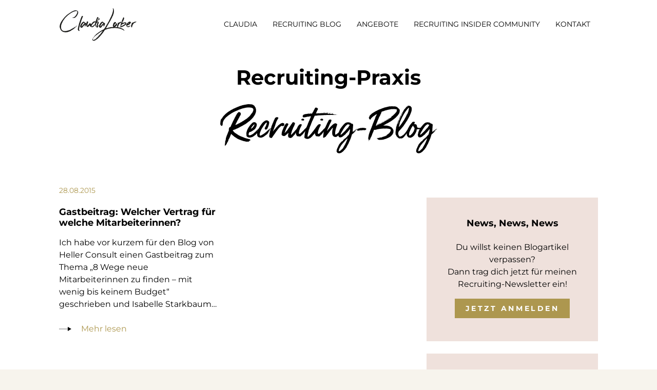

--- FILE ---
content_type: image/svg+xml
request_url: https://www.claudialorber.at/wp-content/uploads/2022/07/Claudia-Lorber-Recruiting_Logo.svg
body_size: 12058
content:
<?xml version="1.0" encoding="utf-8"?>
<!-- Generator: Adobe Illustrator 26.3.1, SVG Export Plug-In . SVG Version: 6.00 Build 0)  -->
<svg version="1.1" id="Ebene_4" xmlns="http://www.w3.org/2000/svg" xmlns:xlink="http://www.w3.org/1999/xlink" x="0px" y="0px"
	 viewBox="0 0 1248.6 534.5" style="enable-background:new 0 0 1248.6 534.5;" xml:space="preserve">
<style type="text/css">
	.st0{fill:#1D1D1B;}
</style>
<path class="st0" d="M381.1,137.5c-2-3-5-4.8-7.8-5.5c-2.8-0.8-4.9-0.6-6.1-1.1c0,0-6.6,8.7-9.9,16c-3.3,7.3-3.9,8.5-4.4,9.3
	c-0.5,0.8-0.6,1-1.2,1.4C351,158,351,158,351,158s0.8,0.5,2.7,0.5c0,0-0.2,3-5.6,8.5c0,0,0.5,2.7-3.1,12.4l-1.2-4.2
	c0,0-0.9,4.3-0.7,4.2c0.2-0.1,1.7,0.7,1.7,0.7s-7.1,17.5-8.5,22.1c-1.4,4.5-2.1,6.5-2.3,8.1c-0.2,1.6-0.6,2.9-1.6,4.5
	c-1,1.7-2.8,5.5-3.2,7.8c-0.4,2.3,0.9,3.4,0.7,3.8c-0.2,0.4-1.8,1.8-2.9,4.5c-1.1,2.7-4.3,13.7-4.9,15.3c-0.6,1.6-0.8,2.2-0.4,2.5
	c0.4,0.3,2.2,1.3,1.6,1.5c-0.6,0.2-3.3,0.3-3.3,0.3s-5,20-6.2,24.1c-1.2,4.1-1.8,7.3-2.1,9.7c-0.3,2.4-0.2,3.4-0.8,4
	c-0.6,0.6-1.2,1.4-1.2,1.4s-0.3,0.9,0,1.9s0.2,1.4-0.4,2c-0.6,0.6-1.2,1.9-2.2,6.7s-4.5,23.2-5.9,32.1s-3.2,12.2-1.1,18.2
	c2.1,6,5,13,11.5,17.2c6.4,4.3,10.4,3,13.4,2.5c0,0,1.6-1.2,1.3-6.7c-0.2-5.4-0.4-10.3-0.4-10.3l-7,5c0,0-0.3-9.5,0.1-15.5
	c0.4-6,0.9-14.7,3.6-25.2c2.7-10.5,5.7-18,7.1-24.8c1.5-6.8,2.4-13.6,4.7-20.9c2.3-7.3,4.5-11.5,4.7-13.4s0.3-3.6,0.7-4
	c0.4-0.4,1.9-1.2,2.2-3.4c0.3-2.2,1.3-6.2,4.2-14.4s4.5-13.6,5.7-17c1.2-3.3,1.3-5.4,1.6-6.4c0.3-1.1,0.1-1.5,1.1-3
	c1.1-1.5,2.4-3,3.1-7.3c0.7-4.2,1.1-6.4,3.8-12.2s3.7-10.5,9.5-24.8s6.9-16.8,9-20.7C382.2,141.7,383.1,140.5,381.1,137.5z
	 M314.8,295.2c-0.6,0.4-1.5,0.1-2-0.7c-0.5-0.8-0.5-1.7,0.1-2.1c0.6-0.4,1.5-0.1,2,0.7C315.5,293.9,315.4,294.8,314.8,295.2z
	 M316,288.9c-0.5,0.8-1.4,1-2,0.6c-0.6-0.4-0.6-1.4-0.1-2.1s1.4-1,2-0.6C316.5,287.2,316.5,288.2,316,288.9z M322.6,279
	c-0.6,0-1.1-0.5-1.1-1.1s0.5-1.1,1.1-1.1c0.6,0,1.1,0.5,1.1,1.1S323.2,279,322.6,279z"/>
<path class="st0" d="M432.1,248.9c0,0-0.9-1-2.6-2c-1.7-1.1-3.1-2.3-3.5-3.3c0,0-1.4-0.4-3.4-1s-6.1-2.2-6.8-2.4
	c-0.6-0.2-1.2-0.1-2.1,0.5c-1,0.6-3.1,2.2-3.1,2.2s1.7-3.2,0-7.5c-1.7-4.3-5.2-8-11.1-10s-9.6-1.9-10.4-1.7
	c-0.8,0.2-10,4.2-18.6,12.6s-17.2,19.4-22.9,31.7c-5.7,12.3-7.5,18.4-8.8,22.7c-1.3,4.3-1.7,10.7-1.1,12.2c0.6,1.5,5.2,8.1,7.9,11.3
	c2.6,3.2,5.6,6.6,12.6,6.8c7,0.2,11.3-3.8,14-6s2.2-1.8,3.9-3.7s2.7-4.1,4.5-6.1s12.9-15.6,15.9-19.4s7.1-9.2,9.9-12.1s5-5.1,5-5.1
	s-0.1,1.7-0.7,6.7s-1.6,14.3,0,18.6c1.6,4.3,2.5,5.5,3.9,7.1c0,0,1.2,0.1,2.1-2s1-2.4,1-2.4s1.4,0.4,2-0.1c0.7-0.5,0.7-1.7,1.6-3.6
	s2.9-6.5,4.1-9.6c1.2-3.2,1.5-5.8,2.1-7.2c0.7-1.4,4.6-4.9,5.9-11.5S434.8,252.5,432.1,248.9z M396.3,263.8c-0.5,0-0.9-0.4-0.9-0.9
	c0-0.5,0.4-0.9,0.9-0.9c0.5,0,0.9,0.4,0.9,0.9C397.3,263.4,396.8,263.8,396.3,263.8z M405.9,251.9c0.4,0,0.6,0.2,0.6,0.2
	s-0.7,1.2-1.9,1.1c-1.2,0-2.4-0.7-2.4-0.7l-2.4,2c0,0,1.7,1.7,1.9,2.1s0.4,0.7,0,1.2c-0.5,0.5-1.4,1.1-1.7,1
	c-0.3-0.1-0.3-0.4-0.4-0.7s-0.5-2.5-0.5-2.5s-3.6,5.4-6.3,8.1s-7.5,7.6-11.2,12.1c-3.7,4.5-9.1,11.2-11.1,13.5
	c-2,2.3-5.7,6.1-8.1,8.1c-2.3,2-4.8,3.5-4.8,3.5s1.9-7.4,3.7-12.2s6.6-15.7,7.2-17.3c0.6-1.6,1.5-3.1,2.9-4.7
	c1.4-1.6,6.9-9.4,9.7-12.8c2.9-3.4,8.2-9.6,12.1-12.8c3.9-3.2,5.2-3.3,5.2-3.3l0.7,8.1l9.1-0.6l-4.9,6.4
	C403.5,251.7,405.5,251.9,405.9,251.9z"/>
<path class="st0" d="M264,311l4.1,0.2c0,0-0.1-3.9-1-5.3C267.1,305.8,265,310.2,264,311z"/>
<path class="st0" d="M281,296.9l-1-3.2l-2.9,0.8l0.2-3.8l-1-0.7l-0.9,3.2l-3.6,0.1l0,4.1c0,0-5.6-0.7-7.7,2.5l2.7,0.6
	c0,0,2.1-3.2,4.7-1.9c0,0-2.2,1.7-3.5,2.5c0,0,2.9,1.6,1.7,5.3c0,0,2.7-1,2.4-6.1c0,0,2.6,2.3,2.6,2.7c0,0.4-1.7,2.1-1.7,2.1
	s3.6-0.3,4.4-2.7l-2.4,0.5l-1.2-4l4.8-2.4v4.9c0,0,1.8-1.3,2.9-1.2c0,0-2-0.2-2.1-0.2S281,296.9,281,296.9z"/>
<path class="st0" d="M270.5,295.9c0.7-0.4,1.6-2.8,0-2.5c0,0-1.4,0.2-1.8,1.5C268.3,296.1,269.8,296.3,270.5,295.9z"/>
<path class="st0" d="M280.7,291.9c0.7-0.6,1-1.4,0.5-2s-1.3-0.7-2-0.2c-0.7,0.6-1,1.7-0.6,2.2C279.1,292.5,280,292.5,280.7,291.9z"
	/>
<path class="st0" d="M281.7,286.1c-1,0.8-1.3,1.9-0.8,2.5s1.7,0.5,2.7-0.2s1.3-1.8,0.8-2.5C284,285.2,282.7,285.3,281.7,286.1z"/>
<ellipse class="st0" cx="293.9" cy="280.4" rx="0.9" ry="1"/>
<path class="st0" d="M292.8,285.2c0,0-0.7,2.3-0.5,3.9l1.2-0.3c0,0,0.6-2.1,1.3-2.7c0.7-0.6,0.7-0.6,0.7,0.1s0,1.6,0,1.6l1.7-3.3
	C297.3,284.5,294.7,284.4,292.8,285.2z"/>
<g>
	<ellipse transform="matrix(0.27 -0.9629 0.9629 0.27 280.8857 732.056)" class="st0" cx="623.2" cy="180.8" rx="2.5" ry="1.1"/>
	<path class="st0" d="M630.7,164c-0.3-5.6-3-9.9-7.7-12.1c-4.6-2.2-9.4-2.3-9.4-2.3s-2.4,2.3-4,5.5c-1.6,3.2-2.5,3.8-4.1,8.6
		c-1.6,4.8-2.5,7.5-4.3,11.4s-2.9,6.5-4.2,10.1c-1.2,3.6-1.4,5.1-2.4,7.6s-2.3,4.9-3.4,7c-1.1,2.1-2.1,4.7-1.8,7c0,0-1.9,2.1-2,4.2
		s-0.1,2.1-0.1,2.1s-0.8,1.2-1.5,3.1c-0.7,1.9-1.8,5.1-3.3,6.1c0,0-4.1-2.2-9-3.6c-4.8-1.4-8.4-1.3-15.6,1.4s-14.4,7.6-19.3,12.4
		c0,0-6.2,5.9-12.8,13.9c-6.6,8-15,22.6-15,22.6s-0.5-7.4-1.9-10.9c-1.4-3.5-1.8-3.6-4.1-5.1c-2.4-1.5-10.6-5.4-11.5-5.8
		c-0.9-0.4-2.9-1.2-3.5,0.1c-0.7,1.2-7.2,9.5-10.9,14.2s-7.2,7.6-12,13.3s-7.7,8.1-9.8,9.6c-2.1,1.5-4.5,2.5-6,3c0,0-0.1-5.3,0.9-12
		s3.7-18.5,5.7-24.1c2-5.6,4.1-11.5,6.3-16.1c2.1-4.6,3-5.1,1.8-7.9c-1.2-2.8-3.2-4.7-6.6-6.3c-3.4-1.6-10-3.8-10-3.8
		s-4.9,6.2-9.3,19.5c-4.4,13.3-5.4,26.5-5.9,34.4c-0.5,7.9-0.1,8.1,0.3,10.1c0.4,2,2.6,10.4,6.5,15.8s5.7,6.7,11,9
		c5.2,2.3,11.8,0.7,16.5-2.7c4.7-3.4,5.9-4.7,9.6-9.1c3.7-4.4,7.6-11.1,12.8-15.8c0,0,0.5,11.4,4.7,18.3c4.2,6.9,7.9,9.8,8.4,9.9
		c0.5,0.2,1.2-0.2,1.6-0.3c0.4-0.1,1.5-0.4,1.5-0.4v-14.1c0,0,1.8,14.4,11.1,18.2c8.4,3.5,11.9,2.3,15.2,1.5
		c3.2-0.8,14.8-5.6,25-15.7c10.3-10.1,19.2-19.5,19.2-19.5s3.2,14.2,5.9,20.1c2.7,5.9,3.7,7.1,5.8,7.6c2.1,0.5,3.5,0.6,3.5,0.6
		s-2.3-15.1-2.9-21.4c-0.5-6.3-0.1-19.5,1-22.7c1.1-3.2,3.7-4.8,8.3-10.4s7.8-9.7,12-17.5c4.2-7.8,6.9-12.9,9.9-21.4
		c3-8.4,2.9-8.1,2.7-11.3l1.4-1.6l-1.5-1.1l-0.1-3.5l2.1-2.7c0,0-1.3,0.4-2,0.6c-0.7,0.2-1.1,0.7-1.8,0.1c-0.7-0.6-0.8-1-0.7-2.2
		c0.1-1.2,0-1.6,0-1.6l-2.7,3.1c0,0,1.1,2,3.8,2.3l-2.1,2.8l-0.2-2.7l-2.1,2.9l-1.3-0.6c0,0,0.6,3.5,0.5,4.5c0,0,0.9,0.2,1.6-1
		s1.5-2.4,1.5-2.4s0.1,0.9-0.6,2.8s-1.3,2.4-1.3,2.4l-2.1-1.9l-0.1,1.2l-1.3-0.6l-0.7,1.8l-1.8-2.2l1,3.3c0,0-1,5.5,0.5,6
		c1.5,0.5,1.5,0.5,1.5,0.5l-1.8,3c0,0-0.9-1.4-1.6-1.2s-0.8,0.7-0.8,1.7s0,1.3,0,1.3s-3.1,4.5-4,5c0,0-0.2-0.6,0-1.8s1.4-2.5,2-3.5
		s1.6-2.5,2-3.7c0.4-1.3,0.4-1.5,0.4-1.5l-2.9,2.2l-0.5-2.2l-1.9,3.1c0,0,0.4-3.2,1.4-6.4c1.1-3.2,4.1-10.2,5.7-13.9
		c1.6-3.7,3.5-8.2,3.5-8.2l1.8-0.1l0.5-1.5h-1.8c0,0,2.8-6.8,4.5-10.3c1.8-3.5,3.2-6.2,3.2-6.2l1.7,4c0,0,2.1-2.5,2.1-2.1
		c0.1,0.5,0.3,4.1,0.3,4.1S631,169.6,630.7,164z M563.8,278.6c0,0,1-1.6,2.8-3.5s2.9-1.7,2.9-1.6
		C569.1,274.8,563.8,278.6,563.8,278.6z M565.2,272.2c0.6-0.8,1.5-0.6,1.5-0.6c0.6,0.1,0.7,0.9,0.2,1.6c-0.5,0.7-1.3,1-1.7,0.7
		C564.7,273.8,564.5,273,565.2,272.2z M571.4,272c0,0-3.3-1.5-3.4-1.5l1.9-2.8l0.1,3l4.5-4.2L571.4,272z M576.3,256.9
		c-0.2,0.8-0.6,2-1.4,2.3c-0.7,0.3-1.1,0.2-1.1,0.8c0,0.5,0.1,2-0.5,2.6c-0.6,0.6-0.5,1.5-3,2.4c-2.5,0.9-5,3-4.8,5.3
		c0,0-4.7,3.5-6.1,4.3c0,0,0,2.2-1.3,3.2c-1.3,1-7.2,5.4-12.1,10c-4.9,4.6-12.9,11.4-27.1,11.2c0,0,2.2-14.5,8.6-25.4
		s11.5-17,19.5-23.7c7.9-6.7,15.4-12.3,17.6-13.5s6.4-3.1,9.2-3.9s6.7-1.7,6.7-1.7S576.5,256.1,576.3,256.9z M602.8,228l-2.3,2.9
		c0,0-0.4-0.1-0.7-1.9c-0.2-1.8,1.5-4.5,2.3-5.6c0.8-1.1,0.6-2.7,0.6-2.7l1.5-0.7l-1.3,4.8l2.6-1.4l-5.2,4.9L602.8,228z
		 M615.2,204.9c0.8-1.3,1.6-1,1.6-1c0.6-0.1,1,1.2,0.6,2.4c-0.4,1.2-1.4,1.6-1.9,1.4S614.4,206.2,615.2,204.9z"/>
</g>
<path class="st0" d="M642.6,167.1c0,0-6.4,0.3-8.6,3.2c-2.3,2.9-3.9,5.7-4.5,12.1c-0.6,6.4-1.3,14.8-1.9,16.2c0,0,5.7,1,9.9-1.3
	c4.3-2.3,8.9-7.1,9.4-14.7c0.5-7.5,0.4-11.1-0.8-12.6C644.6,168.6,642.6,167.1,642.6,167.1z"/>
<path class="st0" d="M618.3,224.7c0,0,0.6,2.2,0.6,2.6s-1.6,3.7-2.1,4.5c-0.5,0.8-1.9,4.2-3.5,10c-1.6,5.7-2.4,8.9-5.4,18.3
	s-6.2,19.4-8.1,26.9s-3.4,15.7-3,18.1c0.4,2.4,2.1,4.9,2.8,6.2c0.7,1.3,2,2.5,2.2,3s0.6,0,1.8,1c1.2,1,4.9,3.1,7.1,3.2
	c2.2,0,3.5-0.6,6-3.3c2.5-2.7,5.2-6.2,5.2-6.2s-0.3-2.5,1.3-5.1c1.7-2.7,4-5.4,4-5.4l-1.5-1c0,0,4.6-5.3,5.9-7c1.3-1.7,4-5.7,5.6-9
	c1.6-3.3,2.3-5,2.3-5s-5,3-9.5,7.2s-8,8.6-10.6,11.2c-2.6,2.5-4.2,4.1-4.2,4.1s0.9-5.4,2.3-9.7c1.3-4.3,3.2-9.9,4.5-12.9
	c1.3-3,1.8-4.6,2.3-7.2c0.5-2.6,0.1-1.9,0.5-3.3c0.4-1.4,2.7-5.9,3.6-7.9s2.4-5.9,3.6-9.6c1.2-3.7,1.8-5.9,2.2-11.7
	c0.3-5.8-0.3-9.7-1.9-10.8c-1.5-1.1-4.5-2.4-6.6-2.7S620.4,223.1,618.3,224.7z"/>
<path class="st0" d="M730.7,247c-1.7-0.9-3.6-3-3.9-4.1c0,0-1.8,0-3.7-0.7c-1.9-0.6-4.9-1.7-5.9-2c-1-0.3-1.4-0.5-2.8,0.4
	c-1.4,0.9-2.7,2-2.7,2s1.7-4.4-0.6-8.5c-2.2-4-4.4-6.4-9.9-8.5s-11.3-2.4-11.3-2.4s-11.1,5-21.6,15.6s-19.9,26.8-24.8,40.2
	c-4.9,13.4-5.9,19.4-4.6,23.6c1.3,4.2,5.3,8.2,7.7,11.3c2.4,3.1,6.2,6.2,9.9,6.5c3.8,0.3,6.8,0.6,11.4-2.2c4.5-2.8,8.5-5.8,9.6-7.9
	c1.2-2.1,2.8-4.3,4.3-5.8c1.4-1.5,6-7.5,10.3-12.7c4.3-5.2,15.1-20.3,20.2-23.6c0,0-1,7.2-1.5,13s-0.4,15.7,5.4,19.6
	c0,0,2-2.3,2.3-4.8l2.4,0.2c0,0,1.6-4.8,3-8c1.5-3.3,3.2-7.5,3.6-9.7c0.4-2.2,1.8-4.4,3-5.9c1.2-1.5,4.5-6.3,4.8-14.5
	C735.6,250,732.4,247.9,730.7,247z M697.7,263.1c-0.4,0.3-0.9,0.4-1.2,0.1c-0.3-0.3-0.2-0.8,0.2-1.2s0.9-0.4,1.2-0.1
	C698.2,262.2,698.1,262.8,697.7,263.1z M706.8,252.8c0,0-0.7,1.3-3.5-0.2l-2.4,2.1l2.2,2l-1.5,2.2l-2.2-2.8c0,0-1.5,3.7-5.7,7.6
	c-4.2,3.8-8.4,8.7-11.5,12.6c-3.1,3.9-6.3,7.4-8.7,10.5c-2.4,3.1-8.7,10.1-14.8,14.2c0,0,1.1-6.9,4.7-15.2
	c3.6-8.4,5.9-13.9,7.4-16.4c1.6-2.5,2.9-4.4,6.4-9c3.5-4.6,8.8-11.5,12.4-15c3.6-3.5,8.1-6.7,9.5-7.6c0,0,1.5,3.8,1.2,8.1
	c0,0,6,0,9-0.7c0,0-1.4,2.7-4.3,5.5L706.8,252.8z"/>
<path class="st0" d="M1079.7,248.5c-0.1-3.9-3-8.3-8.1-11s-8-3.4-14-3.7c-6-0.3-9.6,1.1-11.7,1.7c-2.1,0.7-6.2,1.6-9,2.2
	c-2.8,0.7-1.7,0.4-9.9,3.4c-8.2,3-14.6,4.7-14.6,4.7s1.3-2.9,2.3-5.6c1-2.6,4.2-10.2,5.9-13.8s4-8.8,4.9-11.9c0.9-3,1.6-5,3.2-6.4
	c1.6-1.4,2.3-3.2,3-5.7c0.7-2.5,2.4-6.9,3.9-10c1.4-3.1,5-11.7,6.2-18.3s0.2-10.5-1.2-14.7c-1.4-4.2-5.5-4.9-8.8-5.1
	c-3.3-0.1-4.1,1.7-4.8,3.5c-0.7,1.8-2,5.6-3.6,9.5s-7.4,18.7-8.9,22.2s-6.9,16.6-9,22.1c-2.1,5.5-4.3,11.5-4.3,11.5l17.5-1.3
	c0,0-0.7,1.1-2.9,2.7s-7.5,1.5-7.5,1.5c0.6,0.5,4.2,1.2,4.2,1.2s-1.3,0.3-2.3,0.5c-1.1,0.1-1.1,0.9-1.7,1.8
	c-0.5,0.9-1.1,0.8-2.1,1.2c-1,0.4-3.4,1.5-3.4,1.5l3.7,0.5l-10.4,4.7c0,0-3.1,9.9-4.5,14.1c-1.4,4.2-3.6,14.4-5.1,21.6
	c-1.5,7.2-2.1,15.5-2.8,19.6s3.7,5.9,3.7,5.9s-1.1,1.3-2.5,2.2c-1.4,0.9-3.6,1.3-4.6,1.6c-1,0.4-2.8,1.5-7.1,2.4s-7.5,4-7.5,4
	s2.6,0.6,5.2,0.7c2.6,0.2,5.3-0.6,7.2-0.9c1.9-0.3,5-0.7,5-0.7l-3.8,4c2.1-0.4,12.7-3.8,12.7-3.8l0.2,1.8l-2.3-0.2l2,0.9l-0.3,1.5
	c0,0,4.4-1.3,6.4-1.9c2-0.6,4.2-1.2,8.5-2.1c4.3-0.9,17-8.2,20.6-9.6c3.6-1.5,19.3-10.8,27.1-16.2s8.9-6.7,13.2-10.6
	c4.3-4,8.5-7.9,9.8-10.8S1079.8,252.3,1079.7,248.5z M1061.1,254.9c-4.5,3.6-8.5,7.3-10,10.3c0,0-4.5,1.9-7.2,4.1
	c-2.7,2.2-7.2,5.6-11.3,6.2c0,0,1.4,2.7,2,3c0,0-5.9-0.3-7.3,0.5c-1.4,0.8-5.2,3.8-6.8,4.7c-1.6,0.9-11.3,5.9-13.2,7.1
	s-3.6,1.4-3.6,1.4l-0.5,2.2c0,0-3.6-0.9-4-1.2l-0.5,3.7l-6.5-0.4l-1.5,2.4c0,0,1.6-4.2,2.6-7s4.1-11,4.8-12.7
	c0.7-1.8,2.1-5.4,2.2-6.2s4.4-2.6,9.9-6.1c5.6-3.4,22.3-10.9,23.4-11.4c1.1-0.5,7.9-3.4,14.4-5.1c6.5-1.7,14.9-3.2,19.3-3.5
	C1067.5,247.2,1065.6,251.3,1061.1,254.9z"/>
<path class="st0" d="M1095.6,283.3l2.6,0c0,0,1.8-3.7,3.7-4.3c1.8-0.7,5.3,0.6,13.6-3.7c8.3-4.3,14.6-9.4,19.6-15.2
	c5-5.9,8.3-10.5,12-16.8c3.7-6.3,4.3-8.3,4.3-8.3l-1.9-4.9c0,0-4.8-3.4-7.1-4.7c-2.3-1.3-5.4-2.5-10.2-2.7
	c-4.8-0.2-7.1-0.7-13.4,3.3c0,0-2,1.4-3.5,2.6c-1.4,1.2-3.9,2.7-4.9,3.2c-1,0.5-4,2.6-6.1,4.6c-2.1,2-3.5,3.7-5.3,4.7
	c-1.8,0.9-2.4,1.2-2.4,1.2l-4.8,6.4l2.3,0.4l-2.1,2.7l-1.4-1.6c0,0-2.9,3.9-5.6,7.4c-2.7,3.5-7.5,9.3-7.8,16.8
	c-0.3,7.5-0.2,15.3,5,23s13.6,13.1,23.4,13c9.8-0.1,11.7-2.3,15.9-4.3c4.2-2,6.3-2.7,8.4-4c2.1-1.2,3-1.9,2.9-2s-3.5-0.4-3.5-0.4
	s6.7-3.5,7.8-5.4c0,0-3.1,1.2-2.2-0.7c0.8-1.9,1.5-2.2,1.9-3c0.4-0.8,0.4-0.8,0.4-0.8l4.2-2.2l1.4-4.2c0,0-15.3,6.9-20.5,8.9
	c-5.2,2-12.5,4.7-20,4.9c-7.5,0.2-10.3-1-10.3-1s-4.3-6.6,0.2-15.5L1095.6,283.3z M1103.2,239.1c0.6-0.5,1.4-0.6,1.8-0.1
	c0.4,0.4,0.2,1.2-0.4,1.7c-0.6,0.5-1.4,0.6-1.8,0.1S1102.6,239.6,1103.2,239.1z M1111.8,253.1c7-7.3,14.8-11,14.8-11
	s-0.2,0.8-2.1,3.5s-4.2,5.7-10,11.2c-5.8,5.5-13.8,8.9-13.8,8.9S1104.8,260.4,1111.8,253.1z"/>
<path class="st0" d="M1164.7,239.7c0,0,1.2,9.8-2.5,22c-3.7,12.2-7.3,20.5-8.2,22.2c-0.9,1.7-2.8,6.6-2.1,9.1
	c0.7,2.5,2.7,7.6,3.3,10.1s2,7.3,5,9.1c3,1.8,5.5,2.7,5.5,2.7s2.8-2.1,3.3-3.9c0.5-1.8,0.1-6.7,1.2-9.7c1.1-3,5.3-19.2,8.2-24.9
	c2.9-5.8,6-12.9,15.1-22.3c9.1-9.4,11.1-10.6,18.3-13.7c7.2-3,8.6-3,13.8-5.3c5.2-2.3,5.2-2.3,5.2-2.3l-3.7-0.7c0,0,3.8-1.2,4.9-2.2
	c1.1-1.1,0.6-1.5,1.6-1.9c1.1-0.4,3-1,3-1l-3.9-0.7c0,0,7.5-0.4,10.1-4.4c0,0-15-0.3-32.4,4c-17.4,4.3-28,12.5-33,16.5
	C1177.4,242.4,1172.6,237.6,1164.7,239.7z"/>
<path class="st0" d="M303.3,63.1c-3.9-9.9-10.9-13.3-12.9-14.3c-2-1-6-2.6-10.3-4.5c-4.3-1.9-3.7-1.6-11-3c-7.4-1.5-8.8-1.4-8.8-1.4
	l3,2c0,0-1,0.2-5.3,0.4c-4.4,0.2-7.7,0.7-12.9,2c-5.2,1.2-4.4,3-5.8,3.7c-1.3,0.7-2.2-0.2-2.2-0.2l0,3c-1-1-3.2-1.6-3.2-1.6l0.3-1.6
	c0,0-0.6,0.3-1.3,0.7c-0.7,0.4-1.9,0.9-2.6,1.1c-0.7,0.1-0.9,0.1-2,0.5c-1.1,0.3-1.4,1.5-1.9,1.5c-0.6,0-1.1,0.1-1.6,0.5
	c-0.5,0.4-1,0.8-2.5,0.9c-1.5,0.1-2.2,1.9-2.2,1.9l-6.5-0.1c0,0,2,2.6,1.7,3c-0.3,0.4-2.7,0.4-2.7,0.4l0.5,1.6c0,0-1.5-0.5-2.1-0.7
	c-0.5-0.2-1.5-0.8-1.6-0.6c-0.1,0.2,1.1,3.3,1.1,3.3s-1.7-1.7-2.3-2.2c-0.6-0.5-1.2-0.5-1.2-0.3c0,0.1,1.1,3.6,1.1,3.6l-2-0.3
	l-0.2,1c0,0-0.4-1.5-1.7-2.2s-2.7-0.1-2.7-0.1c0,0.1,0.7,3.2,0.7,3.2l-3.9-1.2l-1.6,1.8l2.3-0.2l-1.4,3.4l-4.9-0.1l3-2.8l-5.2,3
	l3.3,2.2l-3.9,0.7l0.3,4.1c-2.2-3.6-5.4-4.4-5.4-4.4c1,2,0.7,5,0.7,5c-1.4-1.7-2.9-2.2-3.7-2.3s-1.9,0.7-1.9,0.7s2-0.2,2.4,0.1
	c0.4,0.3,1,2.3,1,2.3c-1.6,0.2-2.8,1-3.4,1.5c-0.7,0.5-0.5,0.9-1,0.2c-0.5-0.7-1.9-2.8-1.9-2.8s0.5,1.8,0.3,2.1
	c-0.2,0.3-2.3-0.3-2.3-0.3s1.5,0.9,2,1.1c0.4,0.2,0.4,0.4,0,0.8c-0.4,0.4-2.4,2-3,2.6s-1.4,1.5-1.7,1.5c-0.3,0-1.1-1.5-1.1-1.5
	l-3.6,2.5c0,0,2.1,0.1,2.8,0.3c0.6,0.2-0.1,1.1-1.8,1.7c-1.7,0.7-6,0.9-6,0.9l2.2,2.5c0,0-2.4,1-3,1.2s-0.9,0.2-1.9,0
	c-1-0.2-3.8-1-3.8-1l2.3,2.2c0,0-1.6,1.8-2.1,2.3c-0.5,0.5-0.4-0.1-0.6-1.3c-0.2-1.2-1-2-1-2c-0.1,0.9-1.7,5.2-1.7,5.2
	c-5.1,1-6,2.4-6,2.4l0.2,3.2l-5.9-0.4c0,0-0.1,0.6,0,1.5c0.1,0.9,0.9,1.5,0.9,1.9s-0.7,1-0.9,0.8c-0.2-0.2-0.6-2.1-0.6-2.1l-5.3,4.5
	l2.5-0.1l-4.5,3.6l-0.1-5.2l-2.8,2c0,0,0.3,0.6,0.8,1.3s1.1,1.3,0.8,1.3s-3.1-0.4-3.1-0.4s-1.6,3.5-1.8,3.9
	c-0.2,0.3-0.5,0.2-2.4,0.6s-3.1,1.2-3.1,1.2l1.7,2.6c0,0,0.9-2.5,1.2-2.6c0.3-0.1,0.9,0.7,0.6,2c-0.3,1.3-1.9,1.4-2,1.4
	c-0.1,0,2.5,1.6,2.5,1.6s-1.2-0.3-1.8-0.3c-0.5,0-1.2,1.6-1.2,1.6l-0.3-3.9l-1.7,1.2c0,0,0.8,0.9,1,1.3c0.2,0.4-0.4,0.2-1.4-0.2
	s-2.8-1.1-2.8-1.1s-0.7,2.5-1.7,3.8s-1.8,1.9-2.3,2.1c-0.4,0.2-1.7-1.2-1.7-1.2s0.2,1.2,0.5,1.6c0.3,0.4-0.1,0.5-0.1,0.5
	c-2.1,0.2-4,1-4,1l3.3-0.1c-2.6,1.4-2.5,3.5-2.4,4.3c0.1,0.8,0,1-0.3,0.9c-0.3-0.1-2.5-1.2-2.5-1.2l0.9,2.2c-1.1,0.1-2.6,1-3.8,1.9
	c-1.3,0.8-3.3,0.3-3.3,0.3l3.5,2.2c0,0-1.5,1.4-1.8,1.3s-0.4-1.5-0.4-1.5h-3.3l3.2,2.4c-4.3,3.1-5.5,4.9-6.1,5.7
	c-0.6,0.7-0.7,0.5-0.7,0.5l-0.3-1l-0.4,0.5l-2-2l-1.6,1.6l2.5,2.4c0,0-3.3,0.8-4.9,1.2s-2.3,0.7-2.5,1.7c-0.2,1.1,2.6,3.2,2.6,3.2
	s-1.7,2.2-3.2,3.2c-1.4,1-3.1,0.3-3.1,0.3c0.4,2.7-0.2,3.1-1.4,4.2c-1.2,1.1-3,1.2-3,1.2s0.1,0.4,0,1.7s-1,2.5-1.5,3.1
	c-0.5,0.6-1.5,1.2-1.6,1c-0.1-0.3,1.2-3.7,1.2-3.7l-3.6,4c0,0,0.3,0.1,1,0c0.6-0.1,0.8,0.3,0.8,0.5c0,0.2-0.6,1.2-1.2,1.9
	s-0.5,1.5-1,1.6c-0.5,0.1-2.4-0.9-2.4-0.9l-3,3c0,0,0,0.3,0.2,0.9c0.1,0.6,0.4,2-0.4,3.1s-0.9,1.8-2.6,3.6c-1.7,1.8-3.2,0.8-3.2,0.8
	c0.8,0.9,1.2,2.7-0.1,3.9c-1.3,1.1-3.1,0.1-3.1,0.1s0.3,0.9,0.5,1.5c0.2,0.6,0.5,1.2,0.2,1.4c-0.4,0.1-1.6-0.9-1.6-0.9l-3.1,4.3
	l4.1-2.8c-1.2,2.8-4.6,6.1-4.6,6.1l-1.5-0.7c-1.3,2.8-3.8,5.4-3.8,5.4l-0.7-2.4L44,203c0,0,0.2,0.8,1.4,1.9s2.2,0.5,2.2,0.5
	c-0.4,2.2-1.3,2-2.1,2.5c-0.8,0.6-0.9,1.9-1.6,2.8c-0.7,1-1.9,1.5-1.9,1.5s0,1.5-0.4,1.8c-0.4,0.3-1.7,0-1.7,0s0.2,2.9-0.3,4.2
	c-0.5,1.3-2.9,3.3-2.9,3.3l2.7-5.8l-1.8,0.7c0,0-0.4-1.3-0.5-1.7c-0.1-0.3-0.8-0.1-0.8,0.2c-0.1,0.3,0.7,1.3,1,2.1
	c0.3,0.8,0,0.6-1.6,1.2c-1.6,0.5-0.9,2.2-1,2.2s-1.4-0.3-1.4-0.3s0.5,0.8,0.7,1.9s0,1.4,0,1.4l-2.8,4.4c0,0,0.7,0.2,1.8,0.6
	c1.1,0.4,0.7,0.9-0.7,1c-1.3,0.1-3.5-0.1-3.5-0.1l-2,3.9c0,0,2.1-1.2,2.7-1.5c0.6-0.2,0.1,0.6-0.8,1.5c-0.9,0.9-2.7,1.2-2.7,1.2
	s2,3.2,2.1,3.8c0.1,0.6-0.8,2.2-0.8,2.2l-1.7-0.8c0,0-1.6,4.7-2.4,6.4c-0.8,1.7-2.8,1.3-2.8,1.3l0.5,1.9l-3,2.7l1.9,1.6
	c0,0-2.7-0.8-2.8-0.8s0.9,5.1,0.9,5.1l-3.1,2.3l2.5,0.2c-0.5,0.7-0.9,2.1-0.9,2.1l-2.1-0.8l0.3,5.1l-2,1.6l2,2l-2.6,1.3l1.4,2.5
	l-2-0.7c0,0-0.1,0.3-0.4,2.8c-0.2,2.5-1.2,9-1.5,14c-0.4,5-1,9.7-0.8,15.2c0.2,5.5,0.9,10,4.9,22.5s8.7,20.8,12.4,27.3
	s10.3,13.6,22.1,21.9c11.9,8.3,19.8,10.3,25,11.5c5.2,1.2,5.8,1.2,10.9,2c5.1,0.7,5.2,1.1,13.8,1.9c8.6,0.7,15.9-0.2,22.7-1.1
	c6.8-0.9,9.3-1.5,14.7-2.7c5.4-1.2,7.5-1.3,7.5-1.3s0.4-0.6,1.2-1.1s2.6-0.9,5.4-1.8c2.8-1,9.2-2.8,14.5-4.9c5.3-2,9-4.2,14.1-6.6
	s12.3-5.8,12.3-5.8l0.1-2.3l2.3,0.5l0-1.6l1.7,0.4l-1-1c0,0,3.2-1.7,10.1-5.6c6.9-3.9,13.1-7.8,17.8-10.7c4.8-2.9,12.2-8,14.9-9.7
	c2.7-1.7,2.7-2.1,2.9-2.6c0.2-0.4,0.1-1.5,0.1-1.5s1.3-0.7,3.9-2.3c2.7-1.6,6.1-3.9,12.3-8.4c6.2-4.5,8.6-9.2,8.6-9.2l-4.3,2.8
	l1.1-3.2l-3.6-2.8l3.5-0.6l-2.1-2.1c4.5-0.5,6.3,1.2,6.3,1.2c-0.2-1.5-1-3-1-3s2.9-0.3,3-0.3c0.1,0,0-3.4,0-3.4l-4,0.9l-1.1-2.3
	c0,0-1,0.4-2.4,0.7c-1.4,0.3-1.3,1.1-1,1.7c0.4,0.6,3-0.2,3-0.2l0.1,0.9c0,0-0.3,0.7-1.6,1.2c-1.3,0.5-2.8,0.7-2.8,0.7l-0.8-2.9
	l-0.9,3.9l-1.8,0.2l-0.2-1.5l-0.7,1.3l-2,0.2c1.6,1,5,0.9,5,0.9s-0.1,0.4-0.4,1s-0.8,1.7-1.1,1.8c-0.4,0.1-3.9-0.9-3.9-0.9l-2.4,2.6
	l-0.2-3.1l-7.5,4.3l-0.5,4.6l2.4-4.8l0.5,2.7l0.8-2.6l2.5,1.1l-2.2,2.1c0,0-1,0.6-2.1,1.1c-1.1,0.5-3.9,3.4-3.9,3.4l-0.8-3.2
	l-6.2,4.3l2.3,1.5c-1.1,0-4.8,1-4.8,1c0-0.9,1.2-3.7,1.2-3.7s-1.4,0.8-3.5,2.1c-2.1,1.4-2.8,3.7-2.8,3.7c-2.5-0.6-4.5,0.1-4.5,0.6
	c0,0.5,3.6,0.7,3.7,0.8c0.1,0-0.3,0.5-0.5,0.9s-0.6,1-0.8,0.9c-0.2-0.1-1.4-1.2-1.4-1.2l0,0.8c-5.1-0.5-7.3,2.5-7.3,2.5l5.2,0
	c0,0-0.5,0.9-1,1.1s-1.6,0.2-3.1-0.1c-1.5-0.3-2.2-0.6-2.2-0.6l1.1,3.4c0,0-1.7-1-2.2-1.2c-0.5-0.2-1.2,0.3-2.6,0.6
	c-1.3,0.3-2.4,0.4-2.4,0.4l-0.4,3.3l-1.5-2.3c0,0-3.5,4.1-5.9,5.6c-2.4,1.5-3.3,1.4-5.9,2.5c-2.6,1.2-3.6,2.8-4.9,3.5
	c-1.4,0.7-2.5,0.8-6.5,2.5c-3.9,1.7-4.2,2.8-6.9,4.1c-2.7,1.3-6.9,2.7-11.1,4.5c-4.2,1.9-8.9,3-19.8,5.8
	c-10.8,2.8-22.2,5.7-30.5,7.1c-8.2,1.4-19.6,1.2-29.6,0.9c-10-0.4-20.2-3.4-27.7-8.5c-7.5-5.1-12.7-12-15.9-18
	c-3.2-6.1-6.4-14.8-7.8-23.4c-1.4-8.6-1-16.4,0.3-25.5c1.4-9.1,0.6-14.3,0.6-14.3s0.5-0.6,1.3-1.6c0.8-1,0.8-2.3,1.6-5.8
	c0.8-3.5,2.5-11.4,6.5-20.8c3.9-9.4,5.8-12.7,8.8-18.7c3-5.9,3.1-5.7,3.5-6.3c0.4-0.6-0.2-3.2-0.2-3.2s1-0.7,2.5-2.5
	c1.5-1.8,1.9-3.7,2.9-6.3c1-2.6,4.3-8.1,7.6-12.3c3.4-4.2,4.5-6.2,4.5-6.2l-0.3-1.1c0,0,0.4-0.7,1.7-1.7s1.4-2.3,1.7-2.7
	c0.3-0.4,1.7-0.7,1.7-0.7s0-1.2,0.2-2.3s1.8-2.9,1.8-2.9s0.7,0.1,1.6,0.3c0.9,0.2,0.7-0.1,1.1-1.5c0.4-1.3,0.4-2.8,0.4-2.8
	s1.6-1,2.1-1.4c0.5-0.5,0.9-0.9,1.3-1c0.4-0.1,0.7-0.1,0.7-0.5c0-0.4-0.2-1.2,0-2.5c0.2-1.3,1.4-2.5,4-5.2
	c2.6-2.7,7.6-9.3,16.7-18.6c9-9.3,13.1-13.7,15.8-16.1c2.7-2.5,5.4-4,8.3-6.6s2.4-2.5,2.7-3.7c0.3-1.2,0.7-1.5,2.2-2.6
	s12.8-10.6,26.6-20.6c13.7-10.1,19.4-13.6,23.8-16c4.4-2.4,3.7-2.8,4.9-3.7c1.2-0.9,3.7-2.4,4.3-2.6s1,0.2,1.8-0.1
	c0.7-0.3,1-1.2,3-2.5s13.9-8.1,24.9-13.5c11-5.4,11.7-4.9,15.3-5.6c3.6-0.7,4.9-1,9.3-2.4c4.4-1.4,8.9-4.2,16.8-4.8
	s5.4-1.3,12.2-1.5c6.8-0.2,8.4,0.5,11,3.1c2.6,2.6,3,7.2,3.1,12.8c0.1,5.6,0,9-1.1,11.8s-2.1,5.2-2.3,6.5c-0.2,1.4-0.3,2.5-2,4.7
	c-1.7,2.3-1.7,3.5-1.7,4.8s-0.4,0.8-1,1.7c-0.6,0.9,0.4,1.9,0.4,1.9c-2.6-0.8-2.6,0.7-2.9,1.8c-0.2,1,0,2.2-0.7,3.3s-1.5,2-5.1,7.1
	c-3.6,5.2-8.8,15.9-19.5,26.4c-10.7,10.5-15.9,12.4-21.2,15.3c-5.3,2.9-11.4,4.4-16.1,4.4s-7.2,1.3-7.5,1.5
	c-0.2,0.2,4.7,2.8,10.2,4.3c5.6,1.5,9.6,0.5,14.1-0.2c4.5-0.7,7.1-0.4,10-0.8c2.9-0.4,4.8-1.7,6.1-2.7c1.3-1,4.2-2.5,6.1-3.5
	c1.9-1.1,5.4-4.2,7.5-5.8c2.1-1.6,1.6-1.4,4-3.2c2.4-1.8,2.5-2.1,5.4-5.9c2.9-3.9,3.9-5.4,5.2-6.8c1.3-1.3,1.5-2.2,2.2-3.5
	c0.8-1.3,2.7-4.2,4.3-5.9s3.7-5,8.8-15c5.1-10,7.7-17.9,8.5-20.7s1.3-4.5,1.7-5s0.3-1.4,0.2-2.2s-0.1-2.7,0.2-5.7
	C304.8,74.3,307.2,73,303.3,63.1z M252.4,313c0.7-0.9,2.1-1,2.2-1c1.8,0,0.5,2.1-1.1,2.4C251.9,314.8,251.7,313.9,252.4,313z
	 M242.7,319.7l1.8,1.3l3.4-2.3l1.8,1.9l-2.3-0.2c0,0,0.8,2,0.8,2.2c0,0.1-2-1.6-2-1.6l-2.1,3.2l-2.9-3.2L242.7,319.7z M195.5,343.8
	c0.7,0,1.2,0.5,1.2,1.1c0,0.6-0.5,1.1-1.2,1.1s-1.2-0.5-1.2-1.1C194.3,344.2,194.9,343.8,195.5,343.8z M50.2,203
	c-0.4,0.6-1.1,0.9-1.6,0.6s-0.7-1-0.3-1.6s1.1-0.9,1.6-0.6S50.5,202.4,50.2,203z"/>
<g>
	<path class="st0" d="M545.4,481.5c0-0.5,0.5-1.1,0.8-1.4c0.2-0.2,2.7-2.4,4.2-4.7c1.6-2.2,5.7-9.1,4.7-9.2c-0.1,0-4.3,5.1-4.9,6
		c-0.6,0.8-1.8,2.3-2.2,2.5c-0.4,0.1-1,0.1-1.4,1.1s-1.3,2.8-1.9,3.7s-2.3,3.5-2.3,3.5s2.3,0.7,2.5,0.6S545.4,482,545.4,481.5z"/>
	<path class="st0" d="M539.2,493.3c0.3,0.1,1.1,0.6,1.1,0.1c0-0.4-0.9-2.6-0.7-2.7c0.2,0,0.7,0.3,1,0.5c0.3,0.2,1,0.4,0.9-0.1
		c0-0.5,0.7-4.9,0.1-4.9c-0.1,0-1-0.3-2.2,1.5c-1.2,1.8-3,4.6-2.7,4.8C537.1,492.7,538.9,493.2,539.2,493.3z"/>
	<path class="st0" d="M567.4,450.9c1.1-1.3,3.3-3.7,4.1-4.6c0.8-0.9,2.9-2.8,2.7-3.4c0-0.1-2.1,0.5-3.3,2.4
		c-1.3,1.9-2.2,3.1-2.8,3.5c-0.6,0.4-1.3,0.3-1.7,1.1c-0.4,0.7-0.8,2.7-0.7,3.1C565.7,453.3,566.3,452.1,567.4,450.9z"/>
	<path class="st0" d="M565.3,453.9c0,0-2.8,0.7-3.2,0.8c-0.4,0.1-0.6,0.3-1.2,1.4s-0.9,2-1.6,2.3c-0.7,0.3-1.3,0.6-1.4,1.3
		s-0.3,3.8-0.3,3.8s3.4-4.4,4.7-5.8C563.6,456.4,565.3,453.9,565.3,453.9z"/>
	<path class="st0" d="M581.4,435.7c1-0.9,3-2.4,4-3.9c1.1-1.5,1.2-2.2,0.8-1.8c0,0-4.5,3.4-5.9,6.3
		C580.3,436.3,580.4,436.6,581.4,435.7z"/>
	<path class="st0" d="M1044.2,361.7c-2.3-6.3-5.8-11.1-10.1-14.3c-4.2-3.3-9-7.1-10.9-8s-8.7-4.8-9.9-5.7c-1.3-0.8-5.8-2.1-5.9-2.1
		s-2.1-2.1-5.1-2.9l2.1,2.5l-2.7,1.1l0.2-3.2l-4.4,0.4l3.1-1.9c0,0-3.4-1.5-5.9-2.4c-2.4-0.9-5.2-1.5-5.2-1.5l-2.2-2.2l-2.2,3.5
		l-1-4.3l-6.6-0.9l0.6,2.7c0,0-1.2-3.1-3.2-3.2l-0.5,2.4l-0.7-3.7l-2.6-0.1l-0.2,1.3l-0.4-1.6l-2.6-0.9L967,319l-1.8-3l-0.4,2.8
		c0,0-2.4-1.6-1.8-4.3l-5.3,2.7l-0.4-2.7c0,0-1.1,1.3-2.2,1.3s-3.5-0.3-3.5-0.3l1.2-2.1H951l0-1.7l-6.3-0.4c0,0,0.4-7.4,2.1-12.4
		c1.6-5,4.5-15.3,6.8-20.6c2.3-5.3,6.7-13.5,9.4-16.8c2.7-3.4,6.3-8.5,11.9-12.8s11.2-8.2,15.5-9.6c4.3-1.4,5.8-1.6,5.8-1.6
		l4.9-14.2c0,0-9.1,1.1-18.2,3.9c-9.2,2.8-22.7,8.5-29.6,15.3c0,0-6.5-4.9-12.5-2.7c0,0,0.5,6.3-0.8,13.1
		c-1.3,6.7-2.7,12.4-5.2,19.2c-2.5,6.8-5.4,13.6-6,15c-0.6,1.4-1.3,4.6-0.9,6.7c0.5,2,2.9,9.5,4.3,12.8c1.4,3.3,2.2,5.5,2.9,6
		c0.7,0.6,3.3,1.3,3.3,1.3s-2.9,1.3-4.8-1.9l-3.2,1.1l-0.1-3.9l-6-0.6l-1.9,2.9l0.6-3.4l-2.6-0.1l0.6,1.7l-14.5-0.1
		c0,0-1.6-0.5-2.2-1.8l3.6-0.8l-5-0.9c0,0,1.8,3.3,1.4,3.3c-0.4,0-6.3-1.2-9.5-0.6c0,0,8.8-5.8,10.3-7.5c1.5-1.6,4.3-5.3,5-6.2
		s2.3-1.4,3.5-2.4c1.2-1,3.1-2.4,4.8-4.7c1.7-2.3,1.7-2.3,2.3-2.6s2.3-0.4,3.4-3.6s2.5-5,3.9-7.5c1.3-2.5,1.8-4.9,0.7-8.2
		c-1.2-3.3-2.9-8.6-7.1-13.9c-4.2-5.3-8.8-7.9-10.6-9.1c0,0,2.3-4.8-1.4-8.3c-3.7-3.5-8.4-6.6-14.3-6.6s-9,3.9-11.4,6.8
		c-2.4,2.9-3.1,4.7-5.2,5.6c-2.1,0.9-7.5,5.5-7.9,7.3c-0.4,1.7-0.4,3.3,0,5c0.4,1.7,0.9,2.2,0.1,3.7c-0.8,1.6-3.2,5.2-6.6,13.6
		c-3.5,8.3-4.4,16-2.7,21c1.7,5,7.8,13.3,8.8,14.1l-3.1,1.2c0,0,3.2,0,3.7,0.1c0.6,0.1,0.8,0.2,1.1,0.5c0.3,0.3,0.6,0.8,0.6,0.8
		s-7-0.1-10,0.4c-3,0.6-3.8,0.9-3.8,0.9s-2.2-1.4-2.4-2.2l-0.3,1.4c0,0-6.1,1.8-10.5,0.2l-1.1,2.1c0,0-2.2-1.4-5.5-0.9
		c-3.2,0.5-8.4,1.2-8.4,1.2l0.6,1.2c0,0-1-1-4.4-0.6c-3.4,0.4-12,2-13.5,2.4c-1.5,0.4-2.8,0.4-2.8,0.4l-0.2-2.1l-0.6,2.5
		c0,0-6,2.1-13.1,3l-0.5-2.3l-0.2,2.5l-5.1,0.6l-0.4-2.1c0,0-2.2,0.2-2.2,0.2s1.2,2.7,1.2,2.7s-3.1-0.3-4.3,0.8s-1.1,1.1-1.6,1.2
		c-0.6,0-2.6,0-2.6,0s-0.6,2.4-7.7,1.7c0,0-1.2,1.8-8.1,1.9l1.1,1.5c0,0-5.9-0.2-10.8,2.6c-4.9,2.8-5.3,2.7-5.2,2.4s0.3-1.9,1.2-2.5
		c0.9-0.6,3.5-2,3.5-2l-3.9,0.8l6.5-10.7c0,0,4.2-7.3,4.7-8.2c0.5-0.9,0.5-1.1,0.5-1.1s-1-0.4-1.2-0.7c0,0,1.9,0.4,2.9-1.6
		c1.1-2.1,2.4-5.6,4-6.5l-1.4-1c0,0,4.2-2,4.8-3.8s3.4-8.5,4.4-10.2c1-1.7,6.4-11.1,8.3-14.1c1.9-3,6-10.4,8.8-15.4
		c2.8-5,4.8-8.9,7.6-13.4s6.6-10.8,9.9-16.4c3.3-5.6,9.7-16.5,11.3-18.6c1.6-2.1,2.4-3.4,2.4-4.6s-0.6-2.3,0.8-3.5
		c1.4-1.2,2.5-3.6,2.6-5.2c0.1-1.6,0.1-1.6,1.4-2.8s4.6-7,5.9-9.9c1.3-2.9,3.5-5.4,4.5-7.6c1-2.2,6.6-13.6,7.9-16.1
		c1.3-2.5,1.4-3,1.4-3s3.4-7.9,4-9.9c0.5-2.1,3.3-6.2,3.8-7.3s2.2-4.2,2.7-5c0.6-0.8,2-2.4,2.6-4.2c0.6-1.8,2-4.5,3-8.1
		c0.9-3.7,3.2-12.7,4.8-16.8c1.6-4.2,3.9-9.3,5.4-15.2c1.5-5.9,1.2-5.9,2.2-17c1-11.1,1.6-19.5,0.4-29.6c-1.1-10.1-2-13.5-3.5-17.8
		c-1.5-4.3-2.7-8.3-6.6-10.8s-8-3.6-8-3.6s0.2,3.9,0.8,5.2c0.6,1.2,3,3.5,3.3,11.8c0.3,8.3,1.8,20.1-4.9,44.6
		c-6.7,24.5-6.1,21-8.6,29.6c-2.5,8.6-3.7,9.7-5.8,14.7c-2.2,5-5.7,11.5-5.7,11.5h2l-2.7,4.4c0,0-2,0.4-2.1,2.1
		c-0.1,1.7,0.5,3.2,0.5,3.2l-2.1,3.7l-1.4-0.4c0,0,0.3,5.2-1.5,7.4c-1.7,2.2-5.8,7-5.8,7s1.3,1.7,0.8,2.4c-0.5,0.7-1.2,2.6-2,2.9
		s-2.1,0.2-2.1,0.2l1.2,2.5l-2.2,4.3c0,0-2.4,0.9-2.5,2.2c-0.1,1.3,0.7,2.2,0.7,2.2l-2.8,0.5l2.6,0.3c0,0-3.4,5.2-4.3,6.3
		s-1.7,2.3-1.4,3.5c0.3,1.2,1.5,3,1.5,3s-2.7-0.3-3,0c-0.4,0.3-1.2,2-1.5,2.2c-0.2,0.2-0.7,0.6-0.6,0.9c0.1,0.3,0.2,0.6,0.2,0.6
		s-1,1.2-1.2,2.4c-0.2,1.1-0.6,2.5-0.6,2.5l-1.3-0.4c0,0,0.5,0.9-0.7,3.2c-1.2,2.3-2.6,4.8-2.9,5.7s0,1.7,0.5,1.9
		c0.5,0.2,0.5,0.2,0.5,0.2l0.1,1.4l-1.8-2l-2.9,4.2l1.6,0.3l0.9-1.8l1.2,0.5c0,0-1.6,4.6-4.5,7.6c0,0,1.5-3.3,1.3-4.4
		c-0.2-1.1-0.4-1.3-0.4-1.3s-1.4,2-3.2,5.9c-1.7,3.9-2.9,6.2-4.9,9.3c-2,3.1-6.6,10.9-6.6,10.9h-2.7l1.6,2.1l-2.2,4.5l3.2-2.4
		l-2.9,5.9l-0.8-2.3c0,0-4.7,5.6-7.2,11.5l-1.3-2.2c0,0,1.1,3.7,1.4,4.3c0,0,0.9-1.1,1.2-1.7c0.4-0.6,0.6-0.7,0.6-0.7
		s-0.7,3.7-1.6,4.4l-1.6-2.2l-1.2,3.7l1.8-0.3c0,0,0.1,2-3.8,2.9l1.1,2.3c0,0-0.5,0.4-0.9-0.2c-0.4-0.6-0.4-1.4-0.4-1.4
		s-4.1,3.7-5.6,8.7c0,0-0.4,0-0.7-0.4c-0.4-0.4-0.7-0.8-0.7-0.8l-2.3,2.9c0,0,2.3-0.3,2.2,0.5s-5.3,9.3-5.3,9.3l3.1-1.7l-2.9,4.9
		c0,0-0.6-2.4-1.4-3.5c0,0,0.1,1.6-1.6,4.4c-1.7,2.8-5.4,8.2-6.1,9.4s-5.2,9.5-6.1,12c0,0,4.7-5.8,5.6-7.6c0,0-0.3,1.5-1.4,4
		c-1.1,2.5-2.1,4.3-2.4,4.7c-0.3,0.3-3.4,3.5-3.4,3.5l2.6,0.1c0,0-1.9,1.1-3.8-0.3l1.7-3.1l-3.7,4l2,1.9l-6.1,8.4l0.5-4
		c0,0-4.6,6.4-7.3,10.2s-8,12.1-10.3,14.5c-2.3,2.4-2,2.7-3.1,2.6s-3.6-0.9-3.6-0.9l2.2,1.7c0,0-1.9,2.3-4,3.3s-3.7,1.4-4.6,1.4
		l-0.9-2.1l-0.2,3.7c0,0-1.7-0.9-2.7-0.4c-1,0.5-2,1.1-2,1.1l-2.4-1.6l1.2,3.2c0,0-4.1,4.3-7.2,5.1c0,0,0.9-1.9,1.5-2.7
		c0,0-3.3,1.1-5.8,5.3v-2.1c0,0-3.1,1.3-6.1,3.5c-2.9,2.3-4.3,3.1-5.7,3.9c-1.4,0.8-2.1,0.8-3.8,1.6s-2.8,1.8-4,2.9s-3.4,2-3.4,2
		l2.4-4.1c0,0-5.1,3.1-5,3.1c0.1,0,3.4-0.9,3.4-0.9s-1.4,2.4-1.9,2.7c-0.6,0.3-2.5,1.8-4.6,3c-2.1,1.2-6.1,4-11,7.2
		c-4.9,3.3-15.8,11.7-25.4,18.7c-9.6,6.9-19.6,14.9-22.8,17.2c-3.2,2.2-3.8,2.5-3.8,2.5l2.1-2.6c0,0-4.2,4.5-5.6,5.5
		c-1.4,1-2.7,2.1-2.7,2.1s3.1-1.6,4.7-3c1.7-1.4,1.7-1.4,1.2-0.1c-0.5,1.3-1.9,4.4-4.5,6.1c-2.5,1.7-4.2,2.6-4.8,3.7
		c-0.6,1.1-0.4,1.1-0.4,1.1s-1.6,0.5-1.8,1.1c-0.2,0.5-1.2,2.4-2.4,3.5c-1.2,1.1-2.3,1.7-2.3,1.7s-1.5,2.4-4.1,4.6
		c-2.6,2.2-5.3,5.9-7,8.1c-1.7,2.2-2.6,3.7-3.3,5.2c-0.7,1.5-3,4.4-4.5,4.8c0,0-1.8,4.6-3,6.3c-1.2,1.7-3.8,5.7-4.8,7.5
		c-1,1.8-1.5,2.9-1.7,3.7c-0.2,0.7-0.2,1-0.8,1.4c-0.7,0.4-1,0.5-1.2,1.3c-0.2,0.8-1.2,4-2.3,5.8s-3.8,8.3-4.5,9.3
		c-0.7,1-1.5,2.1-1.5,2.1s-0.1-1.9,0.4-4.4c0.6-2.5,1.1-3.9,0.4-4c-0.8-0.1-1.8,0-2.8,2.3s-1.1,2.4-1.9,1.8
		c-0.7-0.6-0.7-0.9-1.1,0.9c-0.4,1.8-1.4,5-1.6,5.6c-0.2,0.6-0.4,0.9,0,2.8s2.6,9.9,7.9,14.7c5.3,4.8,10.5,5.1,13.2,4.7
		c2.7-0.5,3.9-0.6,5.3-0.1c1.4,0.5,5.5,0.6,10.2-1.8c4.7-2.4,7-3.5,9.2-4.3c2.2-0.7,6.5-2.5,14-8.2c7.5-5.7,15.7-12.1,15.7-12.1
		l-0.2,1.6c0,0,8.3-6.7,11.9-9.9c3.6-3.2,11.8-10.8,13.6-12.6s3.4-4.2,5-5.7c1.6-1.5,4.9-4.3,8.3-7.6c3.4-3.3,4.9-5.3,6.9-7.3
		s6.1-6.9,9-10.3s6.9-8.1,9.7-11s5.6-5.5,9-10.1c3.4-4.7,7.8-9.9,11-14s6.6-8.2,9-11.5c2.4-3.3,4.3-5.8,6.6-8.9
		c2.3-3.1,5.3-7.1,8.2-11.5s4.3-6.9,6.7-9.9c2.4-3,4-5.3,6.3-8.8c2.2-3.4,4.7-7.2,7.3-9.4c2.6-2.2,10.8-4.7,16.3-6.5
		s16-5.4,21.8-7.5c5.7-2.1,6.7-2.6,9.9-3c3.1-0.4,4.3-0.5,6.6-1.2c2.3-0.7,3.7-2,3.7-2l-3.3-0.6l6.7-1.1l-0.1,1.7l7.6-1.1l1-1.7
		l0.5,1.6c0,0,14.2-2.4,19.4-3.6c5.2-1.2,19.1-3.2,23.5-3.4c4.5-0.1,10.8-1,17.3-0.9s6.7,0.6,11.7-0.2s7.7-1,13.2-1
		s22.5,1.6,31.4,2.4c9,0.8,16.1,1.7,23.8,2.9c7.8,1.2,23.8,4.5,35.2,7.6s25.4,8.7,42.4,17.5c0,0,3.2,1.9,7,4.4
		c3.7,2.4,4.2,3.2,6.7,4.7c2.5,1.5,4.7,3,4.7,3l1.7,3.5C1044.2,369.2,1046.5,368,1044.2,361.7z M911.8,261.8c0.5,0,1,0.4,1,1
		c0,0.5-0.4,1-1,1c-0.5,0-1-0.4-1-1C910.8,262.3,911.3,261.8,911.8,261.8z M793.8,221c0.5-1.6,2.2-2.2,2.3-2.2
		c0.5-0.2,0.2,1,0.3,1.9c0,0.9-0.4,1.1-1.1,1.9C794.5,223.3,793.3,222.6,793.8,221z M786.6,233.3c0.5-0.9,1.4-1.4,1.7-1.3
		s0.3,1.2-0.3,2.1c-0.5,0.9-1.3,1.5-1.7,1.3C785.9,235.2,786,234.3,786.6,233.3z M781.1,244.5c0.6-0.1-1.2,3.1-1.2,3.1l0.7,2.6h-3.3
		C778.3,248,781.1,244.5,781.1,244.5z M764.3,272.1c0.2-0.8,4.3-5.6,4.3-5.5c-1.4,3.4-3,5-3,5s1.1,0.8,2.5,0.6
		c1.4-0.2,3.1-3.4,3.1-3.5c0-0.1-0.4,1.5-0.8,2.7c-0.4,1.2-1,1.9-1.8,2.5c-0.9,0.6-2.7,0-3.5-0.2s-1.5,1-1.5,1
		S764,272.9,764.3,272.1z M572.5,511.2c-0.5,0.5-1.2,0.7-1.6,0.4c-0.3-0.3-0.1-1,0.4-1.6s1.2-0.7,1.6-0.4
		C573.2,510,573,510.7,572.5,511.2z M576.6,511.6c-0.5,0.7-1.3,0.9-1.8,0.6c-0.4-0.3-0.4-1.2,0.2-1.8c0.5-0.7,1.3-0.9,1.8-0.6
		S577.1,510.9,576.6,511.6z M604.3,484.1c-1.1,1.4-3.8,3.1-3.8,3.1l0.2-2.3l-2.8,1.7l1.7,1.7c0,0-3.6,3.7-7.5,7.3
		s-12.2,9.3-12.2,9.3l2.4,1.5l-2.6,2.9l-1-0.8l1.4-0.6l-1.7-1.5c0,0-1.6,1.4-2.4,1.9c-0.7,0.6-1.6,1.1-2.2,1.2
		c-0.7,0.2,0.6-1.7,2.6-3c2.1-1.3,3.8-2.9,3.8-2.9l-2.6,0.6l2.2-2.9l1.2,2.2l1.6-1.9l-1.1-2.1l5.1-2.9v2.5l2.7-2.5l-0.6-1.8l5-4.9
		l1.7,1.7c1.7-1.9,1.4-4.7,1.4-4.7l3.9-3.7l1.7,2l2.2-3.3l-2.2,0.3l2.4-2.9c0,0,0.6,0.8,0.7,1.6S605.3,482.6,604.3,484.1z
		 M631.2,456.9l-1.6-1.1l-1.8,1.4l0.6,2.2c0,0-3.7,4-7.6,8.3c-4,4.2-14.3,14-14.3,14s-0.4-2.9,0.1-3.7c0.5-0.7,3-1.2,3-1.2l-2.3-0.5
		c0,0,1.1-1.7,2.9-2.8c1.8-1.1,3.5-3.5,4.7-4.7c1.1-1.2,2.2-2.4,2.7-2.7c0.6-0.4,1.9-1.3,1.9-1.3s-0.3,0.9-0.3,1.4
		c0,0.4,1,0.7,1.6-0.1c0.6-0.7,1.1-1.7-0.9-1.7c0,0,1.8-2.3,4.7-5.5c0,0,4.4-4.4,5.4-5.4s1.3-1.7,1.8-1.4c0.5,0.3,0.6,0.5,1.2,0.2
		c0.7-0.2,2.3-0.7,2.3-0.7L631.2,456.9z M646.1,440.5c-0.7,1-3.5,0.7-3.5,0.7c0.5,1.7-0.3,3.8-0.7,4.4c-0.5,0.7-1.7,0.9-2.6,0.5
		c-0.9-0.4-1.8,0.5-2.5,1.2c-0.7,0.6-2.1,1.6-2.1,1.6c0.6-1.3,3.5-4.3,4.3-4.7c0.8-0.5,1-0.8,2-2s5-6.4,5.1-6.3
		C647.2,437.4,646.8,439.5,646.1,440.5z M694.5,376.4l-0.3,1.4l-1.8-1.5l-4.4,7.4l4.5-4.6c0,0,0.5,2.7-1,5.5
		c-1.4,2.8-3.9,1.9-3.9,1.9s-1,0.4-3.6,4.3c-2.6,3.9-10.4,13.5-18.9,25.4c-8.5,11.9-12.5,16-12.5,16c-3.8-0.2-4,1.9-4,1.9l3.4-1
		c0,0-1.9,2.5-2.8,2.9c-0.9,0.4-2-0.5-2.2-1.1c-0.2-0.7,1.7-2.2,1.7-2.2l-1.2-1.2c0,0-10.7,12.4-14.3,16.2
		c-3.5,3.8-9.1,10.1-12.8,13.8s-8.5,8.6-10.9,10.8c-2.4,2.2-3,4.2-3.9,5.3c-0.8,1.1-2.2,1.4-3,2.1s-8.3,8-11.9,11
		c-3.6,3-9.2,7.3-12.8,10.6c-3.6,3.3-8.3,6-8.3,6l-1.1,4.2l-1.6-2.4c0,0-3.2,2-3.6,1.9c-0.4-0.1,1-3,1.1-3.1s-4.7,3.1-4.7,3.1
		s0.1,0.3,1,0.7c0.9,0.5,0,0.9-0.7,1.3c-0.8,0.4-3.9,1.7-5.2,2.1c-1.3,0.4-4.6,0-8.2,0c-3.6,0-5.2-1.6-6.2-3.5c-1-2-1-3.8,2-11.6
		c2.9-7.8,8.7-17.2,12.9-23.9s7.3-9.8,7.3-9.8l0.4,2.1c1.3-3.6,7.6-10.6,7.6-10.6l1.5,0.9c0,0,1-2.4,2.7-3.9
		c1.7-1.6,15.4-12.5,23.4-18.5c8.1-6,22.2-16.9,25.9-19.4c3.7-2.5,19.7-14.5,24.9-18.2c5.2-3.7,3.7-3.7,11.5-8.8
		c7.8-5.1,36.4-19.6,36.4-19.6l-3.2,5.6l5.1-5.1l1.4,1.2C698.2,372.6,694.5,376.4,694.5,376.4z M730.3,329.9l0.2,1.2
		c-2.2-0.2-3.1,0.6-4.2,2.2c-1,1.6-1.3,4.6-1.3,4.6s-1,0.3-1.7,0.6c-0.7,0.2-2.8,1.5-2.8,1.5c0.3-0.8,1.4-2.3,2.1-2.8
		c0.7-0.5,0.7-0.7,3-4.9s5.5-6.8,5.5-6.8c-0.4,0.8-3.1,5.2-3.1,5.2L730.3,329.9z M755.9,286.4l0.3,4.6c0,0-2.2,0.6-3.4,2.1
		c-1.2,1.5-3.4,4.3-3.4,4.3C750.5,294.9,755.8,286.5,755.9,286.4z M892.9,281.4c-0.8,1.2-1.1,0.1-6.2,4.7c-5,4.6-8.4,5.4-8.4,5.4
		c8.6-26.7,24.7-44,24.7-44l6.4,2.7c0,0,1,1.8,0.3,7.3c-0.7,5.5-3.5,9.6-6.7,13c-3.2,3.4-7.8,7.6-7.8,7.6l-0.2,2.7l-1.3-1.4
		C893.9,279.3,893.7,280.2,892.9,281.4z"/>
	<path class="st0" d="M682.2,389.2c-0.4,0.5-0.4,1.1-0.1,1.4c0.3,0.2,0.9,0,1.3-0.5c0.4-0.5,0.4-1.1,0.1-1.4
		C683.1,388.4,682.6,388.7,682.2,389.2z"/>
</g>
<polygon class="st0" points="649.3,429.1 649.3,431.3 653.6,425.7 "/>
</svg>


--- FILE ---
content_type: image/svg+xml
request_url: https://www.claudialorber.at/wp-content/uploads/2022/07/pfeil-links.svg
body_size: -13
content:
<svg xmlns="http://www.w3.org/2000/svg" width="24.25" height="8" viewBox="0 0 24.25 8">
  <g id="Gruppe_28" data-name="Gruppe 28" transform="translate(-615.75 167) rotate(-90)">
    <line id="Linie_1" data-name="Linie 1" y2="18.75" transform="translate(163 615.75)" fill="none" stroke="#707070" stroke-width="1"/>
    <path id="Polygon_1" data-name="Polygon 1" d="M4,0,8,7H0Z" transform="translate(167 640) rotate(180)"/>
  </g>
</svg>


--- FILE ---
content_type: image/svg+xml
request_url: https://www.claudialorber.at/wp-content/uploads/2022/07/pfeilDown-kurz.svg
body_size: -26
content:
<svg xmlns="http://www.w3.org/2000/svg" width="8" height="53.5" viewBox="0 0 8 53.5">
  <g id="Gruppe_17" data-name="Gruppe 17" transform="translate(-159 -586.5)">
    <line id="Linie_1" data-name="Linie 1" y2="48" transform="translate(163 586.5)" fill="none" stroke="#000" stroke-width="1"/>
    <path id="Polygon_1" data-name="Polygon 1" d="M4,0,8,7H0Z" transform="translate(167 640) rotate(180)"/>
  </g>
</svg>


--- FILE ---
content_type: image/svg+xml
request_url: https://www.claudialorber.at/wp-content/themes/claudialorber/img/threads-icon.svg
body_size: 561
content:
<?xml version="1.0" encoding="UTF-8"?>
<svg id="Gruppe_261" xmlns="http://www.w3.org/2000/svg" xmlns:xlink="http://www.w3.org/1999/xlink" version="1.1" viewBox="0 0 15.7 16">
  <!-- Generator: Adobe Illustrator 29.1.0, SVG Export Plug-In . SVG Version: 2.1.0 Build 142)  -->
  <defs>
    <style>
      .st0 {
        fill: none;
      }

      .st1 {
        fill: #ad974f;
      }

      .st2 {
        clip-path: url(#clippath);
      }
    </style>
    <clipPath id="clippath">
      <rect class="st0" y="0" width="15.7" height="16"/>
    </clipPath>
  </defs>
  <g class="st2">
    <g id="Gruppe_261-2">
      <path id="Pfad_49" class="st1" d="M9.3,8.5c-.5,0-.9,0-1.4,0-.3,0-.6.1-.8.3-.3.3-.4.7-.1,1.1,0,0,.1.1.2.2.2.1.5.2.8.2.7,0,1.3-.4,1.4-1,0-.1,0-.3,0-.4s0-.2-.2-.2"/>
      <path id="Pfad_50" class="st1" d="M0,16h15.7V0H0v16ZM12.6,6.2c-.2,0-.4,0-.6.2-.1,0-.2,0-.3-.1,0-.2-.1-.4-.2-.6-.4-1-1.3-1.7-2.4-1.9-.8-.2-1.6-.2-2.4,0-1.1.2-1.9,1-2.3,2-.6,1.6-.7,3.4,0,5,.5,1.2,1.6,2.1,2.9,2.1.7,0,1.4,0,2-.2.8-.2,1.4-.8,1.7-1.5.3-.7.1-1.6-.5-2.1-.2-.1-.2-.1-.3.1,0,.2,0,.3-.1.5-.4,1.3-1.8,2-3.1,1.5-.2,0-.4-.2-.6-.3-.8-.5-1.1-1.7-.5-2.5.2-.3.4-.5.7-.6.6-.3,1.4-.5,2.1-.4.2,0,.3,0,.5,0,.1,0,.1,0,.1-.1,0-.4-.4-.8-.8-.9-.6-.2-1.3,0-1.7.4,0,0-.1.1-.2,0,0,0,0,0,0,0-.2-.1-.3-.2-.5-.4-.2,0-.1-.2,0-.3.5-.7,1.4-1,2.3-.9,1.2,0,2.2,1,2.2,2.3,0,.2.1.3.3.4,1,.5,1.6,1.4,1.6,2.5,0,1-.4,1.9-1.1,2.5-.7.6-1.5,1-2.4,1,0,0,0,0-.1,0h-1.4c0,0-.1,0-.2,0-1.7-.2-3.1-1.3-3.6-2.9-.7-1.8-.7-3.7,0-5.5.4-1.4,1.6-2.5,3-2.8.3,0,.6-.1.8-.2h1.4c.5,0,1,.2,1.5.4,1.3.6,2.2,1.7,2.6,3,0,.1,0,.2-.1.2"/>
    </g>
  </g>
</svg>